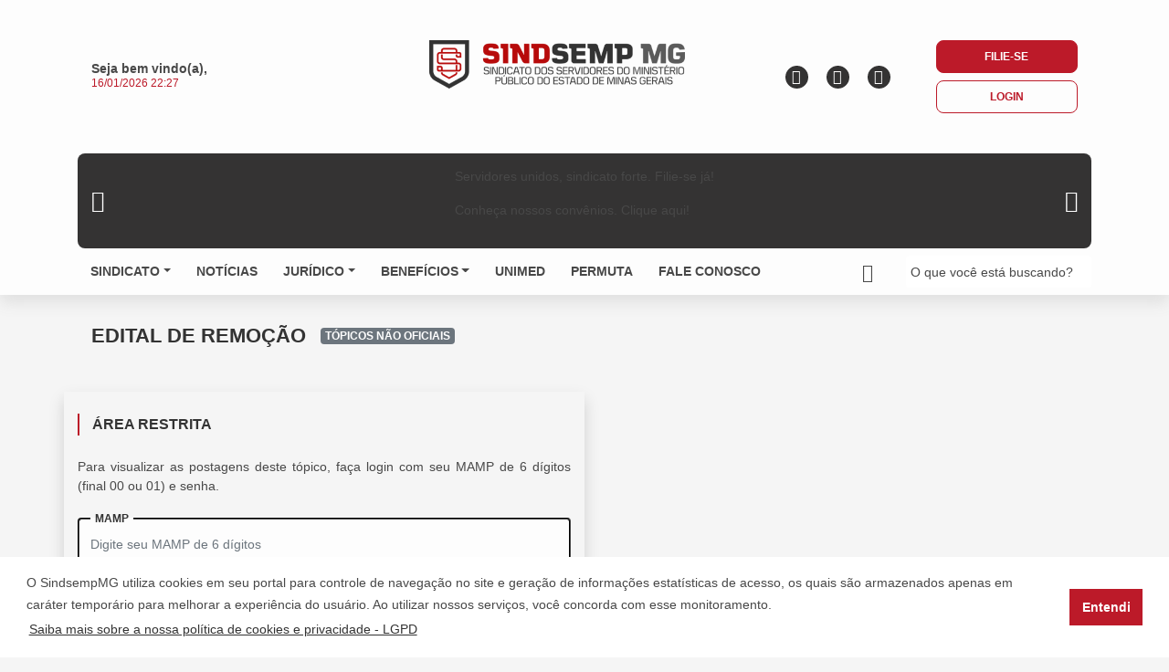

--- FILE ---
content_type: text/html; charset=UTF-8
request_url: https://sindsempmg.org.br/topico/504/edital-de-remocao
body_size: 36293
content:
<!doctype html>
<!-- paulirish.com/2008/conditional-stylesheets-vs-css-hacks-answer-neither/ -->
<!--[if lt IE 7]> <html class="no-js lt-ie9 lt-ie8 lt-ie7" lang="pt-BR"> <![endif]-->
<!--[if IE 7]>    <html class="no-js lt-ie9 lt-ie8" lang="pt-BR"> <![endif]-->
<!--[if IE 8]>    <html class="no-js lt-ie9" lang="pt-BR"> <![endif]-->
<!-- Consider adding a manifest.appcache: h5bp.com/d/Offline -->
<!--[if gt IE 8]><!--> <html class="no-js" lang="pt-BR"> <!--<![endif]--><head>
	<meta charset="utf-8"><title>Edital de remoção | Fórum | SINDSEMP MG</title><meta http-equiv="X-UA-Compatible" content="IE=edge"><meta name="viewport" content="width=device-width, initial-scale=1, shrink-to-fit=no"><meta name='description' content='Site do Sindicato dos Servidores do Ministério Público do Estado de Minas Gerais'><meta name='author' content='MoobiTech - Mobilidade &amp; Interatividade'><link rel="apple-touch-icon" sizes="180x180" href="https://sindsempmg.org.br/apple-touch-icon.png?v=20260116222726"><link rel="icon" type="image/png" sizes="32x32" href="https://sindsempmg.org.br/favicon-32x32.png?v=20260116222726"><link rel="icon" type="image/png" sizes="16x16" href="https://sindsempmg.org.br/favicon-16x16.png?v=20260116222726"><link rel="mask-icon" href="https://sindsempmg.org.br/safari-pinned-tab.svg?v=20260116222726" color="#5bbad5"><link rel="manifest" href="https://sindsempmg.org.br/site.webmanifest?v=20260116222726"><meta name="theme-color" content="#ffffff"><meta name="msapplication-TileColor" content="#da532c"><!-- Open Graph data --><meta property="og:title" content="Edital de remoção | Fórum | SINDSEMP MG"/><meta property="og:description" content="Site do Sindicato dos Servidores do Ministério Público do Estado de Minas Gerais"/><meta property="og:image" content="https://sindsempmg.org.br/img/logo.png"/><meta property="og:url" content="https://sindsempmg.org.br/"/><meta property="og:site_name" content="SINDSEMP MG"/><meta property="og:type" content="article"/><!-- Twitter Card data --><meta property="twitter:card" content="summary"/><meta property="twitter:title" content="Edital de remoção | Fórum | SINDSEMP MG"/><meta property="twitter:description" content="Site do Sindicato dos Servidores do Ministério Público do Estado de Minas Gerais"/><meta property="twitter:image" content="https://sindsempmg.org.br/img/logo.png"/><meta property="twitter:url" content="https://sindsempmg.org.br/"/><link rel="stylesheet" href="https://sindsempmg.org.br/css/bootstrap.min.css?1704832705"><link rel="stylesheet" href="https://sindsempmg.org.br/js/lib/fancybox/source/jquery.fancybox.css"><link rel="stylesheet" href="https://sindsempmg.org.br/js/lib/owlcarousel2/assets/owl.carousel.min.css"><link rel="stylesheet" href="https://cdn.jsdelivr.net/npm/cookieconsent@3/build/cookieconsent.min.css"><link rel="stylesheet" href="https://sindsempmg.org.br/css/main.min.css?1756411230"><!-- Google tag (gtag.js) -->
			<script async src="https://www.googletagmanager.com/gtag/js?id=G-42GLWXH06H"></script>
			<script>
			  window.dataLayer = window.dataLayer || [];
			  function gtag(){dataLayer.push(arguments);}
			  gtag("js", new Date());
			
			  gtag("config", "G-42GLWXH06H");
			</script></head>
<body class="topico">
<a href="#main-container" class="skip">Pular para o conteúdo</a>
<!--[if lte IE 9]>
<p class="browserupgrade text-center">Você esta usando um navegador <strong>desatualizado</strong>. Por favor, <a
		href="https://browsehappy.com/">atualize seu navegador</a> para melhorar sua experiência e segurança.</p>
<![endif]-->

<header class="main-header" id="main_header">
	<div class="container">
		<section class="topo-header-desktop hidden-mobile">
			<div class="row mx-0">
				<div class="col-4 saudacao-header">
					<span class="titulo-saudacao-header">Seja bem vindo(a),</span>
					<span class="horario-saudacao-header">16/01/2026 22:27</span>
				</div>

				<div class="col-4 logo-header">
					<a href="https://sindsempmg.org.br/">
						<img src="https://sindsempmg.org.br/img/logo.png" alt="Logomarca SindsempMG" class="img-fluid">
					</a>
				</div>

				<div class="col-4 px-0 area-usuario-header">
					<div class="row mx-0">
						<div class="col-12 col-lg-6 mb-2 mb-lg-0 d-flex align-items-center">
							<ul class="redes-sociais">
								<li>
									<a target="_blank" href="https://www.instagram.com/sindsempmg/"
										title="Confira nosso perfil no Instagram!">
										<i class="icon icon-sm instagram white"></i>
									</a>
								</li>
								<li>
									<a target="_blank" href="https://pt-br.facebook.com/sindsempmg/"
									   title="Curta nossa página no Facebook!">
										<i class="icon icon-sm facebook white"></i>
									</a>
								</li>
								<li>
									<a target="_blank" href="https://www.youtube.com/user/SINDSEMPMG"
										title="Inscreva-se em nosso canal no YouTube!">
										<i class="icon icon-sm youtube white"></i>
									</a>
								</li>
							</ul>
						</div>
						<div id="dropdown-area-usuario" class="dropdown col-12 col-lg-6 d-flex justify-content-center px-0">
							<div class="col-12 d-flex-center-column">
																<a href="https://sindsempmg.org.br/filie-se" class="btn btn-block btn-principal">Filie-se</a>
								<button type="button" class="btn btn-block btn-outline-principal dropdown-toggle
								dropdown-toggle-split" data-toggle="dropdown" aria-haspopup="true" aria-expanded="false"
								        id="dropdownAreaUsuario">
									Login
								</button>
																<div class="dropdown-menu" aria-labelledby="dropdownAreaUsuario">
									<div class="dropdown-area-usuario">
										
	<div class="dropdown-header">
		<h5>
			Para acessar a área do usuário, faça login com seu MAMP de 6 digitos (final 00 ou 01) e senha.
		</h5>
	</div>
	<div class="dropdown-divider"></div>
	<form class="form-login form-login-header form-login-desktop">
		<div class="form-group">
			<label class="sr-only" for="ipt_mamp">MAMP</label>
			<input type="text" class="form-control mamp-mask" id="ipt_mamp"
			       placeholder="MAMP" name="uso_associado_login" autocomplete="off">
		</div>
		<div class="form-group">
			<label class="sr-only" for="ipt_senha">Senha</label>
			<input type="password" class="form-control" id="ipt_senha"
			       placeholder="Senha" name="uso_associado_senha" autocomplete="off">
		</div>
		<button type="submit" class="btn btn-principal float-right">Acessar</button>
	</form>
	<div class="dropdown-divider"></div>
	<a class="dropdown-item lnk_recuperar_senha" href="#">Esqueci minha senha</a>
									</div>
								</div>
							</div>
						</div>
					</div>
				</div>
			</div>
		</section>

		<section class="topo-header-mobile visible-mobile">
			<div class="navbar-header d-flex align-items-center">
				<div class="row">
					<div class="col-3">
						<button type="button" class="navbar-toggler navbar-toggle-left collapsed"
						        data-target=".navbar-topo-mobile-collapse" data-toggle="collapse">
							<span class="sr-only">Mostrar/Esconder menu</span>
							<span class="navbar-toggle-hamburguer"></span>
						</button>
					</div>
					<div class="col-6">
						<a class="navbar-brand m-0" href="https://sindsempmg.org.br/">
							<img src="https://sindsempmg.org.br/img/logo.png" class="logo-topo img-fluid"
							     alt="Logomarca SINDSEMPMG">
						</a>
					</div>
					<div class="col-3">
						<button type="button" class="navbar-toggler navbar-toggle-right collapsed"
						        data-target=".area-usuario-mobile-collapse" data-toggle="collapse">
							<span class="sr-only">Área do usuário</span>
							<span class="navbar-toggle-usuario"></span>
						</button>
					</div>
				</div>
			</div>
			<div class="collapse navbar-collapse navbar-topo-mobile-collapse text-left">
				<div class="col-form-busca">
					<div class="container-form-busca">
	<form class="form-busca" role="search" action="https://sindsempmg.org.br/busca" method="get">
		<label for="buscar-por">
			<button type="submit" class="btn-busca">
				<span class="sr-only">Busca</span>
				<i class="icon icon-md search"></i>
			</button>
		</label>
		<input type="text" class="form-control search" name="q" id="buscar-por" placeholder="O que você está buscando?"
		       required value="">
	</form>
</div>				</div>
				<ul class="nav navbar-nav navbar-topo">
	<li class="nav-item dropdown no-active sindicato">
		<a class="nav-link dropdown-toggle" data-toggle="dropdown" href="#" title="Sindicato">Sindicato</a>
		<div class="dropdown-menu sub-menu">
			<a class="dropdown-item" href="https://sindsempmg.org.br/institucional" title="Institucional">Institucional</a>
			<a class="dropdown-item" href="https://sindsempmg.org.br/metas" title="Metas">Metas</a>
			<a class="dropdown-item" href="https://sindsempmg.org.br/estrutura-administrativa" title="Estrutura administrativa">
				Estrutura administrativa
			</a>
			<a class="dropdown-item" href="https://sindsempmg.org.br/estatuto" title="Estatuto">Estatuto</a>
			<a class="dropdown-item" href="https://sindsempmg.org.br/marcos-luta-sindical" title="Marcos da luta sindical">
				Marcos da luta sindical
			</a>
            			<a class="dropdown-item" href="https://sindsempmg.org.br/regimento" title="Regimento Eleitoral">
				Regimento Eleitoral
			</a>
			<a class="dropdown-item" href="https://sindsempmg.org.br/reivindicacoes-sindicais" title="Reivindicações Sindicais">
				Reivindicações Sindicais
			</a>
		</div>
	</li>
	<li class="nav-item no-active">
		<a class="nav-link" href="https://sindsempmg.org.br/noticias" title="Notícias">Notícias</a>
	</li>
	<li class="nav-item dropdown no-active">
		<a class="nav-link dropdown-toggle" data-toggle="dropdown" href="#" title="Jurídico">Jurídico</a>
		<div class="dropdown-menu sub-menu">
			<a class="dropdown-item" href="https://sindsempmg.org.br/assedio-moral" title="Assédio Moral">Assédio Moral</a>
			<a class="dropdown-item" href="https://sindsempmg.org.br/assistencia-juridica" title="Assistência Jurídica">
				Assistência Jurídica
			</a>
		</div>
	</li>
	<li class="nav-item dropdown no-active">
		<a class="nav-link dropdown-toggle" data-toggle="dropdown" href="#" title="Benefícios">Benefícios</a>
		<div class="dropdown-menu sub-menu">
			<a class="dropdown-item" href="https://sindsempmg.org.br/parcerias" title="Parcerias">Parcerias</a>
			<a class="dropdown-item" href="https://sindsempmg.org.br/assistencia-juridica" title="Assistência Jurídica">
				Assistência Jurídica
			</a>
			<a class="dropdown-item" href="https://sindsempmg.org.br/assistencia-funeral" title="Assistência Funeral">
				Assistência Funeral
			</a>
			<a class="dropdown-item" href="https://sindsempmg.org.br/seguro-de-vida" title="Seguro de Vida">
				Seguro de Vida
			</a>
		</div>
	</li>
	<li class="nav-item no-active">
		<a class="nav-link" href="https://sindsempmg.org.br/unimed" title="Unimed">Unimed</a>
	</li>
	<li class="nav-item no-active">
		<a class="nav-link" href="https://sindsempmg.org.br/permuta" title="Permuta">Permuta</a>
	</li>
	<li class="nav-item no-active">
		<a class="nav-link" href="https://sindsempmg.org.br/fale-conosco" title="Fale Conosco">Fale Conosco</a>
	</li>
</ul>			</div>
			<div class="collapse navbar-collapse area-usuario-mobile-collapse">
				<div>
					
	<div class="card-header">
		<h5>
			Para acessar a área do usuário, faça login com seu MAMP de 6 digitos (final 00 ou 01) e senha.
		</h5>
	</div>
	<form class="form-login form-login-header form-login-mobile">
		<div class="form-group">
			<label class="sr-only" for="ipt_mamp">MAMP</label>
			<input type="text" class="form-control mamp-mask" id="ipt_mamp"
				   placeholder="MAMP" name="uso_associado_login" autocomplete="off">
		</div>
		<div class="form-group">
			<label class="sr-only" for="ipt_senha">Senha</label>
			<input type="password" class="form-control" id="ipt_senha"
				   placeholder="Senha" name="uso_associado_senha" autocomplete="off">
			<a class="esqueci-senha lnk_recuperar_senha" href="#">Esqueci minha senha</a>
		</div>
		<div class="form-group">
			<button type="submit" class="btn btn-block btn-destaque">Acessar</button>
		</div>
	</form>
	<div class="card-footer">
		<a href="https://sindsempmg.org.br/filie-se" class="btn btn-sm btn-block btn-destaque">Ainda não é um filiado? Filie-se já!</a>
	</div>
				</div>
			</div>
		</section>

					<section class="banner-header hidden-mobile">
				<div class="controle-banner-chamada">
					<span id="banner_topo_prev"><i class="icon chevron-left white"></i></span>
					<span id="banner_topo_next"><i class="icon chevron-right white"></i></span>
				</div>
				<div id="owlBannerTopo" class="owl-carousel owl-theme"
				     data-owl-next="#banner_topo_next" data-owl-prev="#banner_topo_prev">
											<div class="link-chamada-header">
							<p>
								<a href="filie-se"
								   title="Servidores unidos, sindicato forte. Filie-se já!">
									Servidores unidos, sindicato forte. Filie-se já!								</a>
							</p>
						</div>
											<div class="link-chamada-header">
							<p>
								<a href="parcerias"
								   title="Conheça nossos convênios. Clique aqui!">
									Conheça nossos convênios. Clique aqui!								</a>
							</p>
						</div>
									</div>
			</section>
		
		<div class="container-navbar-desktop hidden-mobile">
			<div class="row">
				<div class="col-md-8 col-xl-9">
					<ul class="nav navbar-nav navbar-topo">
	<li class="nav-item dropdown no-active sindicato">
		<a class="nav-link dropdown-toggle" data-toggle="dropdown" href="#" title="Sindicato">Sindicato</a>
		<div class="dropdown-menu sub-menu">
			<a class="dropdown-item" href="https://sindsempmg.org.br/institucional" title="Institucional">Institucional</a>
			<a class="dropdown-item" href="https://sindsempmg.org.br/metas" title="Metas">Metas</a>
			<a class="dropdown-item" href="https://sindsempmg.org.br/estrutura-administrativa" title="Estrutura administrativa">
				Estrutura administrativa
			</a>
			<a class="dropdown-item" href="https://sindsempmg.org.br/estatuto" title="Estatuto">Estatuto</a>
			<a class="dropdown-item" href="https://sindsempmg.org.br/marcos-luta-sindical" title="Marcos da luta sindical">
				Marcos da luta sindical
			</a>
            			<a class="dropdown-item" href="https://sindsempmg.org.br/regimento" title="Regimento Eleitoral">
				Regimento Eleitoral
			</a>
			<a class="dropdown-item" href="https://sindsempmg.org.br/reivindicacoes-sindicais" title="Reivindicações Sindicais">
				Reivindicações Sindicais
			</a>
		</div>
	</li>
	<li class="nav-item no-active">
		<a class="nav-link" href="https://sindsempmg.org.br/noticias" title="Notícias">Notícias</a>
	</li>
	<li class="nav-item dropdown no-active">
		<a class="nav-link dropdown-toggle" data-toggle="dropdown" href="#" title="Jurídico">Jurídico</a>
		<div class="dropdown-menu sub-menu">
			<a class="dropdown-item" href="https://sindsempmg.org.br/assedio-moral" title="Assédio Moral">Assédio Moral</a>
			<a class="dropdown-item" href="https://sindsempmg.org.br/assistencia-juridica" title="Assistência Jurídica">
				Assistência Jurídica
			</a>
		</div>
	</li>
	<li class="nav-item dropdown no-active">
		<a class="nav-link dropdown-toggle" data-toggle="dropdown" href="#" title="Benefícios">Benefícios</a>
		<div class="dropdown-menu sub-menu">
			<a class="dropdown-item" href="https://sindsempmg.org.br/parcerias" title="Parcerias">Parcerias</a>
			<a class="dropdown-item" href="https://sindsempmg.org.br/assistencia-juridica" title="Assistência Jurídica">
				Assistência Jurídica
			</a>
			<a class="dropdown-item" href="https://sindsempmg.org.br/assistencia-funeral" title="Assistência Funeral">
				Assistência Funeral
			</a>
			<a class="dropdown-item" href="https://sindsempmg.org.br/seguro-de-vida" title="Seguro de Vida">
				Seguro de Vida
			</a>
		</div>
	</li>
	<li class="nav-item no-active">
		<a class="nav-link" href="https://sindsempmg.org.br/unimed" title="Unimed">Unimed</a>
	</li>
	<li class="nav-item no-active">
		<a class="nav-link" href="https://sindsempmg.org.br/permuta" title="Permuta">Permuta</a>
	</li>
	<li class="nav-item no-active">
		<a class="nav-link" href="https://sindsempmg.org.br/fale-conosco" title="Fale Conosco">Fale Conosco</a>
	</li>
</ul>				</div>
				<div class="col-md-4 col-xl-3 col-form-busca">
					<div class="container-form-busca">
	<form class="form-busca" role="search" action="https://sindsempmg.org.br/busca" method="get">
		<label for="buscar-por">
			<button type="submit" class="btn-busca">
				<span class="sr-only">Busca</span>
				<i class="icon icon-md search"></i>
			</button>
		</label>
		<input type="text" class="form-control search" name="q" id="buscar-por" placeholder="O que você está buscando?"
		       required value="">
	</form>
</div>				</div>
			</div>
		</div>

	</div>
</header><div class="main-container" id="main-container" role="main">
	<div class="container">
		<header class="cabecalho-topico" id="topico_header">
			<div class="container">
				<div class="secao-titulos">
					<h1 class="titulo-pagina">Edital de remoção</h1>
											<span class="badge badge-secondary">TÓPICOS NÃO OFICIAIS</span>
									</div>
				<div class="secao-acoes">
									</div>
			</div>
		</header>
		<section class="leitura-conteudo mt-5">
							<div class="row">
					<div class="col-12 col-sm-6 shadow">
						<p class="titulo-secao mt-4">Área Restrita</p>
						<div class="mt-4">
							<p>Para visualizar as postagens deste tópico, faça login com seu MAMP de 6 dígitos (final 00 ou 01) e senha.</p>
						</div>
						<form class="form-login">
			<input type="hidden" id="login_redirect" value="https://sindsempmg.org.br/forum">
		<fieldset class="form-group">
		<legend>MAMP</legend>
		<label for="form-login-mamp" class="sr-only">MAMP</label>
		<input name="uso_associado_login" id="form-login-mamp" type="text"
		       class="form-control mamp-mask" placeholder="Digite seu MAMP de 6 dígitos">
	</fieldset>
	<fieldset class="form-group">
		<legend>Senha</legend>
		<label for="form-login-senha" class="sr-only">Senha</label>
		<input name="uso_associado_senha" id="form-login-senha" type="password"
		       class="form-control" placeholder="Digite aqui sua senha">
	</fieldset>
	<div class="form-group">
		<a href="#" class="link-normal lnk_recuperar_senha"><strong>Esqueci minha senha</strong></a>
	</div>
	<div class="form-group">
		<button type="submit" class="btn btn-principal btn-lg">Acessar</button>
	</div>
</form>					</div>
				</div>
					</section>
	</div>
</div>
<footer class="main-footer" id="main_footer">
	<section class="container-mapa-site">
		<div class="container">
			<div class="row">
				<div class="col-12">
					<h1 class="titulo">Mapa do site</h1>
				</div>
			</div>

			<div class="wrapper-mapa">
				<div class="hidden-mobile">
					<div class="row">
						<div class="col-4 col-lg-2">
							<h2 class="titulo-secao-mapa-site">Sindicato</h2>
							<ul class="lista-links-mapa-site">
								<li class="link-mapa-site">
									<a href="https://sindsempmg.org.br/institucional" title="Institucional">Institucional</a>
								</li>
								<li class="link-mapa-site">
									<a href="https://sindsempmg.org.br/metas" title="Metas">Metas</a>
								</li>
								<li class="link-mapa-site">
									<a href="https://sindsempmg.org.br/estrutura-administrativa" title="Estrutura administrativa">Estrutura Administrativa</a>
								</li>
								<li class="link-mapa-site">
									<a href="https://sindsempmg.org.br/estatuto" title="Estatuto">Estatuto</a>
								</li>
								<li class="link-mapa-site">
									<a href="https://sindsempmg.org.br/marcos-luta-sindical" title="Marcos da luta sindical">Marcos da Luta Sindical</a>
								</li>
								<li class="link-mapa-site">
									<a href="https://sindsempmg.org.br/prestacao-contas" title="Prestação de contas">Prestação de Contas</a>
								</li>
								<li class="link-mapa-site">
									<a href="https://sindsempmg.org.br/regimento" title="Regimento Eleitoral">Regimento Eleitoral</a>
								</li>
								<li class="link-mapa-site">
									<a href="https://sindsempmg.org.br/reivindicacoes-sindicais" title="Reivindicações Sindicais">Reivindicações Sindicais</a>
								</li>
							</ul>
						</div>
						<div class="col-4 col-lg-2">
							<h2 class="titulo-secao-mapa-site">
								<a href="https://sindsempmg.org.br/noticias" title="Notícias">
									Notícias
								</a>
							</h2>
						</div>
						<div class="col-4 col-lg-2">
							<h2 class="titulo-secao-mapa-site">Jurídico</h2>
							<ul class="lista-links-mapa-site">
								<li class="link-mapa-site">
									<a href="https://sindsempmg.org.br/assedio-moral" title="Assédio Moral">Assédio Moral</a>
								</li>
								<li class="link-mapa-site">
									<a href="https://sindsempmg.org.br/assistencia-juridica" title="Assistência Jurídica">
										Assistência Jurídica
									</a>
								</li>
							</ul>
						</div>
						<div class="col-4 col-lg-2">
							<h2 class="titulo-secao-mapa-site">Benefícios</h2>
							<ul class="lista-links-mapa-site">
								<li class="link-mapa-site">
									<a href="https://sindsempmg.org.br/parcerias" title="Parcerias">Parcerias</a>
								</li>
								<li class="link-mapa-site">
									<a href="https://sindsempmg.org.br/assistencia-juridica" title="Assistência Jurídica">
										Assistência Jurídica
									</a>
								</li>
								<li class="link-mapa-site">
									<a href="https://sindsempmg.org.br/assistencia-funeral" title="Assistência Funeral">
										Assistência Funeral
									</a>
								</li>
								<li class="link-mapa-site">
									<a href="https://sindsempmg.org.br/seguro-de-vida" title="Seguro de Vida">Seguro de Vida</a>
								</li>
							</ul>
						</div>
						<div class="col-4 col-lg-2">
							<h2 class="titulo-secao-mapa-site">
								<a href="https://sindsempmg.org.br/unimed" title="Unimed">Unimed</a>
							</h2>
						</div>
						<div class="col-4 col-lg-2">
							<h2 class="titulo-secao-mapa-site">
								<a href="https://sindsempmg.org.br/permuta" title="Permuta">Permuta</a>
							</h2>
						</div>
						<div class="col-4 col-lg-2">
							<h2 class="titulo-secao-mapa-site">
								<a href="https://sindsempmg.org.br/fale-conosco" title="Fale Conosco">Fale Conosco</a>
							</h2>
						</div>
					</div>
				</div>
				<div class="visible-mobile">
					<div class="menus-expansiveis">
						<div class="card">
							<div class="card-header" id="card-sindicato">
								<h5 class="m-0">
									<button class="btn btn-block text-left shadow-none" data-toggle="collapse"
									        data-target="#collapse-sindicato"
									        aria-expanded="false" aria-controls="collapse-sindicato">
										Sindicato
										<i class="icon chevron-right white"></i>
									</button>
								</h5>
							</div>

							<div id="collapse-sindicato" class="collapse" aria-labelledby="card-sindicato"
							     data-parent="#menus-expansiveis">
								<div class="card-body">
									<ul class="lista-links-mapa-site">
										<li class="link-mapa-site">
											<a href="https://sindsempmg.org.br/institucional" title="Institucional">Institucional</a>
										</li>
										<li class="link-mapa-site">
											<a href="https://sindsempmg.org.br/metas" title="Metas">Metas</a>
										</li>
										<li class="link-mapa-site">
											<a href="https://sindsempmg.org.br/estrutura-administrativa" title="Estrutura administrativa">Estrutura Administrativa</a>
										</li>
										<li class="link-mapa-site">
											<a href="https://sindsempmg.org.br/estatuto" title="Estatuto">Estatuto</a>
										</li>
										<li class="link-mapa-site">
											<a href="https://sindsempmg.org.br/marcos-luta-sindical" title="Marcos da luta sindical">Marcos da Luta Sindical</a>
										</li>
										<li class="link-mapa-site">
											<a href="https://sindsempmg.org.br/prestacao-contas" title="Prestação de contas">Prestação de Contas</a>
										</li>
										<li class="link-mapa-site">
											<a href="https://sindsempmg.org.br/regimento" title="Regimento Eleitoral">Regimento Eleitoral</a>
										</li>
										<li class="link-mapa-site">
											<a href="https://sindsempmg.org.br/reivindicacoes-sindicais" title="Reivindicações Sindicais">Reivindicações Sindicais</a>
										</li>
									</ul>
								</div>
							</div>
						</div>
						<div class="card">
							<div class="card-header" id="card-noticias">
								<h5 class="m-0">
									<a class="btn btn-block text-left shadow-none" href="https://sindsempmg.org.br/noticias">
										Notícias
										<i class="icon chevron-right white"></i>
									</a>
								</h5>
							</div>
						</div>
						<div class="card">
							<div class="card-header" id="card-juridico">
								<h5 class="m-0">
									<button class="btn btn-block text-left shadow-none" data-toggle="collapse"
									        data-target="#collapse-juridico"
									        aria-expanded="false" aria-controls="collapse-juridico">
										Jurídico
										<i class="icon chevron-right white"></i>
									</button>
								</h5>
							</div>

							<div id="collapse-juridico" class="collapse" aria-labelledby="card-juridico"
							     data-parent="#menus-expansiveis">
								<div class="card-body">
									<ul class="lista-links-mapa-site">
										<li class="link-mapa-site">
											<a href="https://sindsempmg.org.br/assedio-moral" title="Assédio Moral">Assédio Moral</a>
										</li>
										<li class="link-mapa-site">
											<a href="https://sindsempmg.org.br/assistencia-juridica" title="Assistência Jurídica">
												Assistência Jurídica
											</a>
										</li>
									</ul>
								</div>
							</div>
						</div>
						<div class="card">
							<div class="card-header" id="card-beneficios">
								<h5 class="m-0">
									<button class="btn btn-block text-left shadow-none" data-toggle="collapse"
									        data-target="#collapse-beneficios"
									        aria-expanded="false" aria-controls="collapse-beneficios">
										Benefícios
										<i class="icon chevron-right white"></i>
									</button>
								</h5>
							</div>

							<div id="collapse-beneficios" class="collapse" aria-labelledby="card-beneficios"
							     data-parent="#menus-expansiveis">
								<div class="card-body">
									<ul class="lista-links-mapa-site">
										<li class="link-mapa-site">
											<a href="https://sindsempmg.org.br/parcerias" title="Parcerias">Parcerias</a>
										</li>
										<li class="link-mapa-site">
											<a href="https://sindsempmg.org.br/assistencia-juridica" title="Assistência Jurídica">
												Assistência Jurídica
											</a>
										</li>
										<li class="link-mapa-site">
											<a href="https://sindsempmg.org.br/assistencia-funeral" title="Assistência Funeral">
												Assistência Funeral
											</a>
										</li>
										<li class="link-mapa-site">
											<a href="https://sindsempmg.org.br/seguro-de-vida" title="Seguro de Vida">Seguro de Vida</a>
										</li>
									</ul>
								</div>
							</div>
						</div>
						<div class="card">
							<div class="card-header" id="card-unimed">
								<h5 class="m-0">
									<a class="btn btn-block text-left shadow-none" href="https://sindsempmg.org.br/unimed" title="Unimed">
										Unimed
										<i class="icon chevron-right white"></i>
									</a>
								</h5>
							</div>
						</div>
						<div class="card">
							<div class="card-header" id="card-permuta">
								<h5 class="m-0">
									<a class="btn btn-block text-left shadow-none" href="https://sindsempmg.org.br/permuta"
									   title="Permuta">
										Permuta
										<i class="icon chevron-right white"></i>
									</a>
								</h5>
							</div>
						</div>
						<div class="card">
							<div class="card-header" id="card-fale-conosco">
								<h5 class="m-0">
									<a class="btn btn-block text-left shadow-none" href="https://sindsempmg.org.br/fale-conosco"
									   title="Fale Conosco">
										Fale Conosco
										<i class="icon chevron-right white"></i>
									</a>
								</h5>
							</div>
						</div>
					</div>
				</div>
			</div>
	</section>

	<section class="container-footer-localizacao">
		<div class="container">
			<div class="row">
				<div class="col-12 col-md-6 col-lg-4 d-flex-column align-items-center align-items-sm-start">
					<figure class="mapa">
						<figcaption>Localização</figcaption>
						<a href="https://goo.gl/maps/Zy3scE5fDxsfo1pg9" target="_blank" title="Abrir no Google Maps">
							<img src="https://sindsempmg.org.br/img/mapa-localizacao.png" class="img-fluid"
							     alt="Localização SINDSEMP MG">
						</a>
					</figure>
				</div>
				<div class="col-12 col-md-6 col-lg-8 d-flex-column justify-content-center align-items-center align-items-sm-start">
					<p class="cliente-telefone">
						Tel.: (31) 2555-0051					</p>
					<p class="cliente-horario-funcionamento">
						Horário de Funcionamento: 09:00 às 17:00					</p>
					<p class="cliente-endereco">
						Rua General Dionísio Cerqueira, 58, Gutierrez - Belo Horizonte/MG - CEP: 30.441-063					</p>
				</div>
			</div>
            <div class="row py-4">
                <div class="col-12 w-100 d-flex align-items-center justify-content-between flex-wrap parceiros">
                    <a href="https://ansemp.org.br" target="_blank" title="Acessar página ANSEMP">
                        <img src="https://sindsempmg.org.br/img/logo_ansemp.jpg" alt="Logomarca ANSEMP" class="img-fluid logo-parceiros">
                    </a>
                    <a href="https://fenamp.org.br" target="_blank" title="Acessar página FENAMP">
                        <img src="https://sindsempmg.org.br/img/logo_fenamp.png" alt="Logomarca FENAMP" class="img-fluid logo-parceiros">
                    </a>
                    <a href="https://www.ncst.org.br" target="_blank" title="Acessar página NCST">
                        <img src="https://sindsempmg.org.br/img/logo_ncst.png" alt="Logomarca NCST" class="img-fluid logo-parceiros">
                    </a>
                    <a href="https://www.cspb.org.br" target="_blank" title="Acessar página CSPB">
                        <img src="https://sindsempmg.org.br/img/logo_cspb.png" alt="Logomarca CSPB" class="img-fluid logo-parceiros">
                    </a>
                    <a href="" target="_blank" title="Acessar página CSPB">
                        <img src="https://sindsempmg.org.br/img/logo_feserv.png" alt="Logomarca FESERV" class="img-fluid logo-parceiros">
                    </a>
                    <a href="" target="_blank" title="Acessar página CSPB">
                        <img src="https://sindsempmg.org.br/img/logo_psi.png" alt="Logomarca PSI" class="img-fluid logo-parceiros">
                    </a>
                </div>
            </div>
		</div>
	</section>

	<section class="container-footer-copyright">
		<div class="container">
			<div class="row">
				<div class="col-12 col-md-4 justify-content-start">
					<img src="https://sindsempmg.org.br/img/logo-rodape.png" alt="Logomarca SindSempMG" class="img-fluid">
				</div>
				<div class="col-12 col-md-4 justify-content-center my-3 my-sm-0">
					<p class="texto-copy">
						&copy; 2020 Copyright
						<br><span class="font-weight-bold">SINDSEMP MG</span>
						<br>Todos os direitos reservados
					</p>
				</div>
				<div class="col-12 col-md-4 justify-content-center justify-content-sm-end">
					<button class="btn btn-principal js_voltar_topo">Voltar ao topo</button>
				</div>
			</div>
		</div>
	</section>
</footer>

<div class="modal fade" id="modal_alerta" tabindex="-1" role="dialog" aria-labelledby="modal_alerta_titulo"
     aria-hidden="true">
	<div class="modal-dialog modal-dialog-centered" role="document">
		<div class="modal-content-wrapper">
			<div class="modal-content">
				<div class="modal-header">
					<h5 class="modal-title" id="modal_alerta_titulo">Atenção</h5>
					<button type="button" class="close" data-dismiss="modal" aria-label="Close">
						<span aria-hidden="true">&times;</span>
					</button>
				</div>
				<div class="modal-body" id="modal_alerta_corpo">
					<p></p>
				</div>
				<div class="modal-footer">
					<button type="button" class="btn btn-secundario" data-dismiss="modal">Fechar</button>
				</div>
			</div>
		</div>
	</div>
</div>
<a class="voltar-topo js_voltar_topo" title="Voltar para o topo"></a>
<script>
var linkPoliticaPrivacidade = "https://site-sindsempmg.s3.amazonaws.com/uploads/3268/3ab2457bd2ca65583de03f05966e281f.pdf";
var caminho = "https://sindsempmg.org.br/";
var sImagemPadrao = "https://sindsempmg.org.br/img/logo_.png";
</script>
<script src="https://sindsempmg.org.br/js/lib/jquery/all.jquery.js"></script><script src="https://sindsempmg.org.br/js/lib/blazy.min.js"></script><script src="https://sindsempmg.org.br/js/lib/bootstrap.bundle.min.js"></script><script src="https://sindsempmg.org.br/js/util/modernizr.min.js"></script><script src="https://sindsempmg.org.br/js/lib/lib.all.js"></script><script src="https://sindsempmg.org.br/js/main.js?1723667240"></script><script src="https://sindsempmg.org.br/js/lib/owlcarousel2/owl.carousel.min.js"></script><script src="https://sindsempmg.org.br/js/lib/fancybox/all.fancybox.js"></script><script src="https://sindsempmg.org.br/js/lib/ckeditor/ckeditor.js"></script><script src="https://sindsempmg.org.br/js/fn_forum.js?1704832707"></script><script src="https://sindsempmg.org.br/js/scripts.js?1752925934"></script>
<script src="https://cdn.jsdelivr.net/npm/cookieconsent@3/build/cookieconsent.min.js" data-cfasync="false"></script>
<script type="text/javascript">
	window.cookieconsent.initialise({
		"palette":{
			"popup":{
				"background":"#FFF",
				"text":"#000"
			},
			"button":{
				"background":"#bc1a29"
			}
		},
		"content":{
			"message":"O SindsempMG utiliza cookies em seu portal para controle de navegação no site e geração de informações estatísticas de acesso, os quais são armazenados apenas em caráter temporário para melhorar a experiência do usuário. Ao utilizar nossos serviços, você concorda com esse monitoramento.",
			"dismiss":"Entendi",
			"link":"Saiba mais sobre a nossa política de cookies e privacidade - LGPD",
			"href": linkPoliticaPrivacidade
		}
	});
</script><script>
	$(document).ready(function () {
		var $owlBannerTopo = $('#owlBannerTopo'),
			loopBannerTopo = $owlBannerTopo.find('.link-chamada-header').length > 1,
			optBannerTopo = {
				items: 1,
				dots: false,
				nav: false,
				autoplay: false,
				autoplaySpeed: 650,
				autoplayTimeout: 9000,
				autoplayHoverPause: true,
				smartSpeed: 1000,
				loop: loopBannerTopo
			}
		initOwl($owlBannerTopo, optBannerTopo);
	})
</script><script>
	$(document).ready(function () {
		initEditorTexto("post_resposta");
		initResponderTopico();
		initEditarPostagem();
		initApagarPostagem();
		initPaginacaoPostagens();
		initScrollToTopico();

		var $mainContainer = $('#main-container');

		$(".trigger_descartar_resposta").on('click', descartarResposta);
		$(".trigger_responder_topico").on('click', function (e) {
			e.preventDefault();
			$('html, body').animate({
				scrollTop: $mainContainer.offset().top - 10
			}, 500, function () {
				$("#post_resposta_topico_main").removeClass("resposta-placeholder");
				setTimeout(CKEDITOR.instances.post_resposta.focus(), 1);
			});
		});

		var $header = $("#topico_header");
		var sticky = $header.offset().top;
		var $topicos = $("#topico_body");
		var pt = $header.outerHeight(true);
		pt += isBreakpoint('xs') ? 51 : 80;

		function stickyHeader() {
			if (window.pageYOffset >= sticky) {
				$header.addClass("sticky");
				$topicos.css({'padding-top': pt});
			} else {
				$header.removeClass("sticky");
				$topicos.css({'padding-top': 0});
			}
		}

		window.onscroll = stickyHeader;

	});
</script>
</body>
</html>